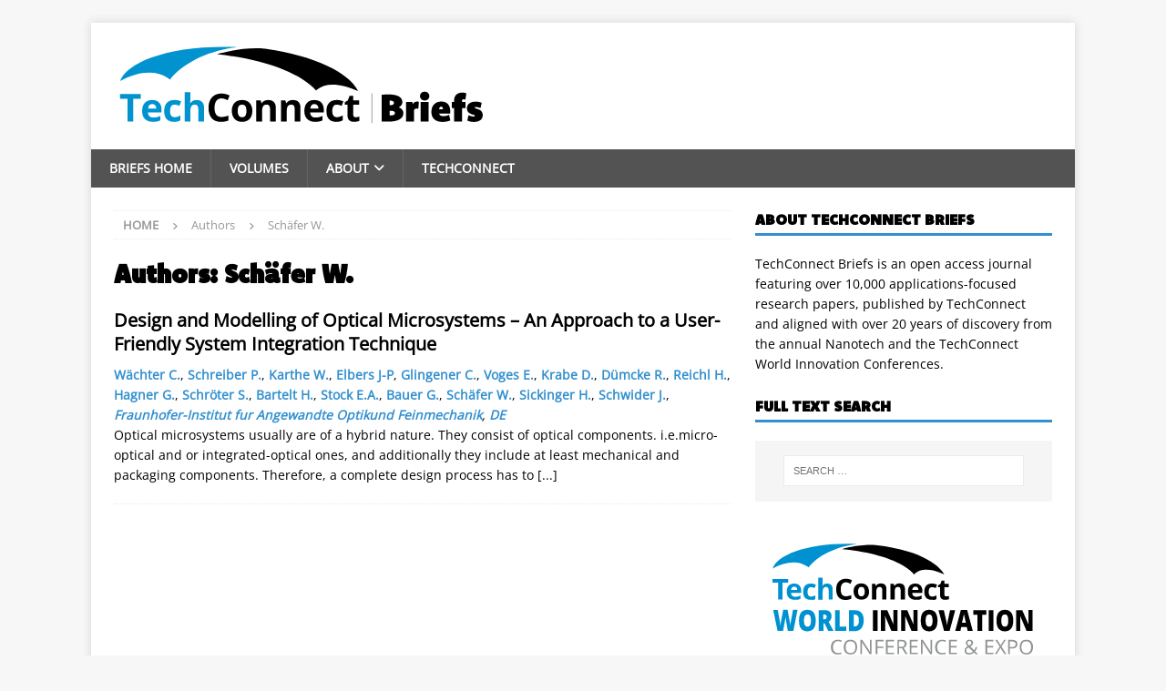

--- FILE ---
content_type: text/html; charset=UTF-8
request_url: https://briefs.techconnect.org/paper_author/schafer-w/
body_size: 44517
content:
<?
<!DOCTYPE html>
<html class="no-js mh-one-sb" lang="en-US">
<head>
<meta charset="UTF-8">
<meta name="viewport" content="width=device-width, initial-scale=1.0">
<link rel="profile" href="http://gmpg.org/xfn/11" />
<title>Schäfer W. &#8211; TechConnect Briefs</title>
<meta name='robots' content='max-image-preview:large' />
<link rel='dns-prefetch' href='//fonts.googleapis.com' />
<link rel="alternate" type="application/rss+xml" title="TechConnect Briefs &raquo; Feed" href="https://briefs.techconnect.org/feed/" />
<link rel="alternate" type="application/rss+xml" title="TechConnect Briefs &raquo; Comments Feed" href="https://briefs.techconnect.org/comments/feed/" />
<link rel="alternate" type="application/rss+xml" title="TechConnect Briefs &raquo; Schäfer W. Authors Feed" href="https://briefs.techconnect.org/paper_author/schafer-w/feed/" />
<style id='wp-img-auto-sizes-contain-inline-css' type='text/css'>
img:is([sizes=auto i],[sizes^="auto," i]){contain-intrinsic-size:3000px 1500px}
/*# sourceURL=wp-img-auto-sizes-contain-inline-css */
</style>
<style id='wp-emoji-styles-inline-css' type='text/css'>

	img.wp-smiley, img.emoji {
		display: inline !important;
		border: none !important;
		box-shadow: none !important;
		height: 1em !important;
		width: 1em !important;
		margin: 0 0.07em !important;
		vertical-align: -0.1em !important;
		background: none !important;
		padding: 0 !important;
	}
/*# sourceURL=wp-emoji-styles-inline-css */
</style>
<style id='wp-block-library-inline-css' type='text/css'>
:root{--wp-block-synced-color:#7a00df;--wp-block-synced-color--rgb:122,0,223;--wp-bound-block-color:var(--wp-block-synced-color);--wp-editor-canvas-background:#ddd;--wp-admin-theme-color:#007cba;--wp-admin-theme-color--rgb:0,124,186;--wp-admin-theme-color-darker-10:#006ba1;--wp-admin-theme-color-darker-10--rgb:0,107,160.5;--wp-admin-theme-color-darker-20:#005a87;--wp-admin-theme-color-darker-20--rgb:0,90,135;--wp-admin-border-width-focus:2px}@media (min-resolution:192dpi){:root{--wp-admin-border-width-focus:1.5px}}.wp-element-button{cursor:pointer}:root .has-very-light-gray-background-color{background-color:#eee}:root .has-very-dark-gray-background-color{background-color:#313131}:root .has-very-light-gray-color{color:#eee}:root .has-very-dark-gray-color{color:#313131}:root .has-vivid-green-cyan-to-vivid-cyan-blue-gradient-background{background:linear-gradient(135deg,#00d084,#0693e3)}:root .has-purple-crush-gradient-background{background:linear-gradient(135deg,#34e2e4,#4721fb 50%,#ab1dfe)}:root .has-hazy-dawn-gradient-background{background:linear-gradient(135deg,#faaca8,#dad0ec)}:root .has-subdued-olive-gradient-background{background:linear-gradient(135deg,#fafae1,#67a671)}:root .has-atomic-cream-gradient-background{background:linear-gradient(135deg,#fdd79a,#004a59)}:root .has-nightshade-gradient-background{background:linear-gradient(135deg,#330968,#31cdcf)}:root .has-midnight-gradient-background{background:linear-gradient(135deg,#020381,#2874fc)}:root{--wp--preset--font-size--normal:16px;--wp--preset--font-size--huge:42px}.has-regular-font-size{font-size:1em}.has-larger-font-size{font-size:2.625em}.has-normal-font-size{font-size:var(--wp--preset--font-size--normal)}.has-huge-font-size{font-size:var(--wp--preset--font-size--huge)}.has-text-align-center{text-align:center}.has-text-align-left{text-align:left}.has-text-align-right{text-align:right}.has-fit-text{white-space:nowrap!important}#end-resizable-editor-section{display:none}.aligncenter{clear:both}.items-justified-left{justify-content:flex-start}.items-justified-center{justify-content:center}.items-justified-right{justify-content:flex-end}.items-justified-space-between{justify-content:space-between}.screen-reader-text{border:0;clip-path:inset(50%);height:1px;margin:-1px;overflow:hidden;padding:0;position:absolute;width:1px;word-wrap:normal!important}.screen-reader-text:focus{background-color:#ddd;clip-path:none;color:#444;display:block;font-size:1em;height:auto;left:5px;line-height:normal;padding:15px 23px 14px;text-decoration:none;top:5px;width:auto;z-index:100000}html :where(.has-border-color){border-style:solid}html :where([style*=border-top-color]){border-top-style:solid}html :where([style*=border-right-color]){border-right-style:solid}html :where([style*=border-bottom-color]){border-bottom-style:solid}html :where([style*=border-left-color]){border-left-style:solid}html :where([style*=border-width]){border-style:solid}html :where([style*=border-top-width]){border-top-style:solid}html :where([style*=border-right-width]){border-right-style:solid}html :where([style*=border-bottom-width]){border-bottom-style:solid}html :where([style*=border-left-width]){border-left-style:solid}html :where(img[class*=wp-image-]){height:auto;max-width:100%}:where(figure){margin:0 0 1em}html :where(.is-position-sticky){--wp-admin--admin-bar--position-offset:var(--wp-admin--admin-bar--height,0px)}@media screen and (max-width:600px){html :where(.is-position-sticky){--wp-admin--admin-bar--position-offset:0px}}

/*# sourceURL=wp-block-library-inline-css */
</style><style id='global-styles-inline-css' type='text/css'>
:root{--wp--preset--aspect-ratio--square: 1;--wp--preset--aspect-ratio--4-3: 4/3;--wp--preset--aspect-ratio--3-4: 3/4;--wp--preset--aspect-ratio--3-2: 3/2;--wp--preset--aspect-ratio--2-3: 2/3;--wp--preset--aspect-ratio--16-9: 16/9;--wp--preset--aspect-ratio--9-16: 9/16;--wp--preset--color--black: #000000;--wp--preset--color--cyan-bluish-gray: #abb8c3;--wp--preset--color--white: #ffffff;--wp--preset--color--pale-pink: #f78da7;--wp--preset--color--vivid-red: #cf2e2e;--wp--preset--color--luminous-vivid-orange: #ff6900;--wp--preset--color--luminous-vivid-amber: #fcb900;--wp--preset--color--light-green-cyan: #7bdcb5;--wp--preset--color--vivid-green-cyan: #00d084;--wp--preset--color--pale-cyan-blue: #8ed1fc;--wp--preset--color--vivid-cyan-blue: #0693e3;--wp--preset--color--vivid-purple: #9b51e0;--wp--preset--gradient--vivid-cyan-blue-to-vivid-purple: linear-gradient(135deg,rgb(6,147,227) 0%,rgb(155,81,224) 100%);--wp--preset--gradient--light-green-cyan-to-vivid-green-cyan: linear-gradient(135deg,rgb(122,220,180) 0%,rgb(0,208,130) 100%);--wp--preset--gradient--luminous-vivid-amber-to-luminous-vivid-orange: linear-gradient(135deg,rgb(252,185,0) 0%,rgb(255,105,0) 100%);--wp--preset--gradient--luminous-vivid-orange-to-vivid-red: linear-gradient(135deg,rgb(255,105,0) 0%,rgb(207,46,46) 100%);--wp--preset--gradient--very-light-gray-to-cyan-bluish-gray: linear-gradient(135deg,rgb(238,238,238) 0%,rgb(169,184,195) 100%);--wp--preset--gradient--cool-to-warm-spectrum: linear-gradient(135deg,rgb(74,234,220) 0%,rgb(151,120,209) 20%,rgb(207,42,186) 40%,rgb(238,44,130) 60%,rgb(251,105,98) 80%,rgb(254,248,76) 100%);--wp--preset--gradient--blush-light-purple: linear-gradient(135deg,rgb(255,206,236) 0%,rgb(152,150,240) 100%);--wp--preset--gradient--blush-bordeaux: linear-gradient(135deg,rgb(254,205,165) 0%,rgb(254,45,45) 50%,rgb(107,0,62) 100%);--wp--preset--gradient--luminous-dusk: linear-gradient(135deg,rgb(255,203,112) 0%,rgb(199,81,192) 50%,rgb(65,88,208) 100%);--wp--preset--gradient--pale-ocean: linear-gradient(135deg,rgb(255,245,203) 0%,rgb(182,227,212) 50%,rgb(51,167,181) 100%);--wp--preset--gradient--electric-grass: linear-gradient(135deg,rgb(202,248,128) 0%,rgb(113,206,126) 100%);--wp--preset--gradient--midnight: linear-gradient(135deg,rgb(2,3,129) 0%,rgb(40,116,252) 100%);--wp--preset--font-size--small: 13px;--wp--preset--font-size--medium: 20px;--wp--preset--font-size--large: 36px;--wp--preset--font-size--x-large: 42px;--wp--preset--font-family--komet: komet;--wp--preset--font-family--open-sans: open-sans;--wp--preset--spacing--20: 0.44rem;--wp--preset--spacing--30: 0.67rem;--wp--preset--spacing--40: 1rem;--wp--preset--spacing--50: 1.5rem;--wp--preset--spacing--60: 2.25rem;--wp--preset--spacing--70: 3.38rem;--wp--preset--spacing--80: 5.06rem;--wp--preset--shadow--natural: 6px 6px 9px rgba(0, 0, 0, 0.2);--wp--preset--shadow--deep: 12px 12px 50px rgba(0, 0, 0, 0.4);--wp--preset--shadow--sharp: 6px 6px 0px rgba(0, 0, 0, 0.2);--wp--preset--shadow--outlined: 6px 6px 0px -3px rgb(255, 255, 255), 6px 6px rgb(0, 0, 0);--wp--preset--shadow--crisp: 6px 6px 0px rgb(0, 0, 0);}:where(body) { margin: 0; }.wp-site-blocks > .alignleft { float: left; margin-right: 2em; }.wp-site-blocks > .alignright { float: right; margin-left: 2em; }.wp-site-blocks > .aligncenter { justify-content: center; margin-left: auto; margin-right: auto; }:where(.is-layout-flex){gap: 0.5em;}:where(.is-layout-grid){gap: 0.5em;}.is-layout-flow > .alignleft{float: left;margin-inline-start: 0;margin-inline-end: 2em;}.is-layout-flow > .alignright{float: right;margin-inline-start: 2em;margin-inline-end: 0;}.is-layout-flow > .aligncenter{margin-left: auto !important;margin-right: auto !important;}.is-layout-constrained > .alignleft{float: left;margin-inline-start: 0;margin-inline-end: 2em;}.is-layout-constrained > .alignright{float: right;margin-inline-start: 2em;margin-inline-end: 0;}.is-layout-constrained > .aligncenter{margin-left: auto !important;margin-right: auto !important;}.is-layout-constrained > :where(:not(.alignleft):not(.alignright):not(.alignfull)){margin-left: auto !important;margin-right: auto !important;}body .is-layout-flex{display: flex;}.is-layout-flex{flex-wrap: wrap;align-items: center;}.is-layout-flex > :is(*, div){margin: 0;}body .is-layout-grid{display: grid;}.is-layout-grid > :is(*, div){margin: 0;}body{padding-top: 0px;padding-right: 0px;padding-bottom: 0px;padding-left: 0px;}a:where(:not(.wp-element-button)){text-decoration: underline;}:root :where(.wp-element-button, .wp-block-button__link){background-color: #32373c;border-width: 0;color: #fff;font-family: inherit;font-size: inherit;font-style: inherit;font-weight: inherit;letter-spacing: inherit;line-height: inherit;padding-top: calc(0.667em + 2px);padding-right: calc(1.333em + 2px);padding-bottom: calc(0.667em + 2px);padding-left: calc(1.333em + 2px);text-decoration: none;text-transform: inherit;}.has-black-color{color: var(--wp--preset--color--black) !important;}.has-cyan-bluish-gray-color{color: var(--wp--preset--color--cyan-bluish-gray) !important;}.has-white-color{color: var(--wp--preset--color--white) !important;}.has-pale-pink-color{color: var(--wp--preset--color--pale-pink) !important;}.has-vivid-red-color{color: var(--wp--preset--color--vivid-red) !important;}.has-luminous-vivid-orange-color{color: var(--wp--preset--color--luminous-vivid-orange) !important;}.has-luminous-vivid-amber-color{color: var(--wp--preset--color--luminous-vivid-amber) !important;}.has-light-green-cyan-color{color: var(--wp--preset--color--light-green-cyan) !important;}.has-vivid-green-cyan-color{color: var(--wp--preset--color--vivid-green-cyan) !important;}.has-pale-cyan-blue-color{color: var(--wp--preset--color--pale-cyan-blue) !important;}.has-vivid-cyan-blue-color{color: var(--wp--preset--color--vivid-cyan-blue) !important;}.has-vivid-purple-color{color: var(--wp--preset--color--vivid-purple) !important;}.has-black-background-color{background-color: var(--wp--preset--color--black) !important;}.has-cyan-bluish-gray-background-color{background-color: var(--wp--preset--color--cyan-bluish-gray) !important;}.has-white-background-color{background-color: var(--wp--preset--color--white) !important;}.has-pale-pink-background-color{background-color: var(--wp--preset--color--pale-pink) !important;}.has-vivid-red-background-color{background-color: var(--wp--preset--color--vivid-red) !important;}.has-luminous-vivid-orange-background-color{background-color: var(--wp--preset--color--luminous-vivid-orange) !important;}.has-luminous-vivid-amber-background-color{background-color: var(--wp--preset--color--luminous-vivid-amber) !important;}.has-light-green-cyan-background-color{background-color: var(--wp--preset--color--light-green-cyan) !important;}.has-vivid-green-cyan-background-color{background-color: var(--wp--preset--color--vivid-green-cyan) !important;}.has-pale-cyan-blue-background-color{background-color: var(--wp--preset--color--pale-cyan-blue) !important;}.has-vivid-cyan-blue-background-color{background-color: var(--wp--preset--color--vivid-cyan-blue) !important;}.has-vivid-purple-background-color{background-color: var(--wp--preset--color--vivid-purple) !important;}.has-black-border-color{border-color: var(--wp--preset--color--black) !important;}.has-cyan-bluish-gray-border-color{border-color: var(--wp--preset--color--cyan-bluish-gray) !important;}.has-white-border-color{border-color: var(--wp--preset--color--white) !important;}.has-pale-pink-border-color{border-color: var(--wp--preset--color--pale-pink) !important;}.has-vivid-red-border-color{border-color: var(--wp--preset--color--vivid-red) !important;}.has-luminous-vivid-orange-border-color{border-color: var(--wp--preset--color--luminous-vivid-orange) !important;}.has-luminous-vivid-amber-border-color{border-color: var(--wp--preset--color--luminous-vivid-amber) !important;}.has-light-green-cyan-border-color{border-color: var(--wp--preset--color--light-green-cyan) !important;}.has-vivid-green-cyan-border-color{border-color: var(--wp--preset--color--vivid-green-cyan) !important;}.has-pale-cyan-blue-border-color{border-color: var(--wp--preset--color--pale-cyan-blue) !important;}.has-vivid-cyan-blue-border-color{border-color: var(--wp--preset--color--vivid-cyan-blue) !important;}.has-vivid-purple-border-color{border-color: var(--wp--preset--color--vivid-purple) !important;}.has-vivid-cyan-blue-to-vivid-purple-gradient-background{background: var(--wp--preset--gradient--vivid-cyan-blue-to-vivid-purple) !important;}.has-light-green-cyan-to-vivid-green-cyan-gradient-background{background: var(--wp--preset--gradient--light-green-cyan-to-vivid-green-cyan) !important;}.has-luminous-vivid-amber-to-luminous-vivid-orange-gradient-background{background: var(--wp--preset--gradient--luminous-vivid-amber-to-luminous-vivid-orange) !important;}.has-luminous-vivid-orange-to-vivid-red-gradient-background{background: var(--wp--preset--gradient--luminous-vivid-orange-to-vivid-red) !important;}.has-very-light-gray-to-cyan-bluish-gray-gradient-background{background: var(--wp--preset--gradient--very-light-gray-to-cyan-bluish-gray) !important;}.has-cool-to-warm-spectrum-gradient-background{background: var(--wp--preset--gradient--cool-to-warm-spectrum) !important;}.has-blush-light-purple-gradient-background{background: var(--wp--preset--gradient--blush-light-purple) !important;}.has-blush-bordeaux-gradient-background{background: var(--wp--preset--gradient--blush-bordeaux) !important;}.has-luminous-dusk-gradient-background{background: var(--wp--preset--gradient--luminous-dusk) !important;}.has-pale-ocean-gradient-background{background: var(--wp--preset--gradient--pale-ocean) !important;}.has-electric-grass-gradient-background{background: var(--wp--preset--gradient--electric-grass) !important;}.has-midnight-gradient-background{background: var(--wp--preset--gradient--midnight) !important;}.has-small-font-size{font-size: var(--wp--preset--font-size--small) !important;}.has-medium-font-size{font-size: var(--wp--preset--font-size--medium) !important;}.has-large-font-size{font-size: var(--wp--preset--font-size--large) !important;}.has-x-large-font-size{font-size: var(--wp--preset--font-size--x-large) !important;}.has-komet-font-family{font-family: var(--wp--preset--font-family--komet) !important;}.has-open-sans-font-family{font-family: var(--wp--preset--font-family--open-sans) !important;}
/*# sourceURL=global-styles-inline-css */
</style>

<link rel='stylesheet' id='uaf_client_css-css' href='https://briefs.techconnect.org/wp-content/uploads/useanyfont/uaf.css?ver=1764308714' type='text/css' media='all' />
<link rel='stylesheet' id='mh-magazine-css' href='https://briefs.techconnect.org/wp-content/themes/mh-magazine/style.css?ver=4.1.3' type='text/css' media='all' />
<link rel='stylesheet' id='mh-magazine-child-css' href='https://briefs.techconnect.org/wp-content/themes/mh-magazine-child/style.css?ver=1.0.1' type='text/css' media='all' />
<link rel='stylesheet' id='mh-font-awesome-css' href='https://briefs.techconnect.org/wp-content/themes/mh-magazine/includes/font-awesome.min.css' type='text/css' media='all' />
<link rel='stylesheet' id='mh-google-fonts-css' href='https://fonts.googleapis.com/css?family=Open+Sans:300,400,400italic,600,700' type='text/css' media='all' />
<script type="text/javascript" src="https://briefs.techconnect.org/wp-includes/js/jquery/jquery.min.js?ver=3.7.1" id="jquery-core-js"></script>
<script type="text/javascript" src="https://briefs.techconnect.org/wp-includes/js/jquery/jquery-migrate.min.js?ver=3.4.1" id="jquery-migrate-js"></script>
<script type="text/javascript" id="mh-scripts-js-extra">
/* <![CDATA[ */
var mh_magazine = {"text":{"toggle_menu":"Toggle Menu"}};
//# sourceURL=mh-scripts-js-extra
/* ]]> */
</script>
<script type="text/javascript" src="https://briefs.techconnect.org/wp-content/themes/mh-magazine/js/scripts.js?ver=4.1.3" id="mh-scripts-js"></script>
<link rel="https://api.w.org/" href="https://briefs.techconnect.org/wp-json/" /><link rel="EditURI" type="application/rsd+xml" title="RSD" href="https://briefs.techconnect.org/xmlrpc.php?rsd" />
<meta name="generator" content="WordPress 6.9" />
<style type="text/css">
.mh-navigation li:hover, .mh-navigation ul li:hover > ul, .mh-main-nav-wrap, .mh-main-nav, .mh-social-nav li a:hover, .entry-tags li, .mh-slider-caption, .mh-widget-layout8 .mh-widget-title .mh-footer-widget-title-inner, .mh-widget-col-1 .mh-slider-caption, .mh-widget-col-1 .mh-posts-lineup-caption, .mh-carousel-layout1, .mh-spotlight-widget, .mh-social-widget li a, .mh-author-bio-widget, .mh-footer-widget .mh-tab-comment-excerpt, .mh-nip-item:hover .mh-nip-overlay, .mh-widget .tagcloud a, .mh-footer-widget .tagcloud a, .mh-footer, .mh-copyright-wrap, input[type=submit]:hover, #infinite-handle span:hover { background: #535353; }
.mh-extra-nav-bg { background: rgba(83, 83, 83, 0.2); }
.mh-slider-caption, .mh-posts-stacked-title, .mh-posts-lineup-caption { background: #535353; background: rgba(83, 83, 83, 0.8); }
@media screen and (max-width: 900px) { #mh-mobile .mh-slider-caption, #mh-mobile .mh-posts-lineup-caption { background: rgba(83, 83, 83, 1); } }
.slicknav_menu, .slicknav_nav ul, #mh-mobile .mh-footer-widget .mh-posts-stacked-overlay { border-color: #535353; }
.mh-copyright, .mh-copyright a { color: #fff; }
.mh-widget-layout4 .mh-widget-title { background: #3390cf; background: rgba(51, 144, 207, 0.6); }
.mh-preheader, .mh-wide-layout .mh-subheader, .mh-ticker-title, .mh-main-nav li:hover, .mh-footer-nav, .slicknav_menu, .slicknav_btn, .slicknav_nav .slicknav_item:hover, .slicknav_nav a:hover, .mh-back-to-top, .mh-subheading, .entry-tags .fa, .entry-tags li:hover, .mh-widget-layout2 .mh-widget-title, .mh-widget-layout4 .mh-widget-title-inner, .mh-widget-layout4 .mh-footer-widget-title, .mh-widget-layout5 .mh-widget-title-inner, .mh-widget-layout6 .mh-widget-title, #mh-mobile .flex-control-paging li a.flex-active, .mh-image-caption, .mh-carousel-layout1 .mh-carousel-caption, .mh-tab-button.active, .mh-tab-button.active:hover, .mh-footer-widget .mh-tab-button.active, .mh-social-widget li:hover a, .mh-footer-widget .mh-social-widget li a, .mh-footer-widget .mh-author-bio-widget, .tagcloud a:hover, .mh-widget .tagcloud a:hover, .mh-footer-widget .tagcloud a:hover, .mh-posts-stacked-item .mh-meta, .page-numbers:hover, .mh-loop-pagination .current, .mh-comments-pagination .current, .pagelink, a:hover .pagelink, input[type=submit], #infinite-handle span { background: #3390cf; }
.mh-main-nav-wrap .slicknav_nav ul, blockquote, .mh-widget-layout1 .mh-widget-title, .mh-widget-layout3 .mh-widget-title, .mh-widget-layout5 .mh-widget-title, .mh-widget-layout8 .mh-widget-title:after, #mh-mobile .mh-slider-caption, .mh-carousel-layout1, .mh-spotlight-widget, .mh-author-bio-widget, .mh-author-bio-title, .mh-author-bio-image-frame, .mh-video-widget, .mh-tab-buttons, textarea:hover, input[type=text]:hover, input[type=email]:hover, input[type=tel]:hover, input[type=url]:hover { border-color: #3390cf; }
.mh-header-tagline, .mh-dropcap, .mh-carousel-layout1 .flex-direction-nav a, .mh-carousel-layout2 .mh-carousel-caption, .mh-posts-digest-small-category, .mh-posts-lineup-more, .bypostauthor .fn:after, .mh-comment-list .comment-reply-link:before, #respond #cancel-comment-reply-link:before { color: #3390cf; }
.entry-content a { color: #3390cf; }
a:hover, .entry-content a:hover, #respond a:hover, #respond #cancel-comment-reply-link:hover, #respond .logged-in-as a:hover, .mh-comment-list .comment-meta a:hover, .mh-ping-list .mh-ping-item a:hover, .mh-meta a:hover, .mh-breadcrumb a:hover, .mh-tabbed-widget a:hover { color: #3390c0; }
</style>
<!--[if lt IE 9]>
<script src="https://briefs.techconnect.org/wp-content/themes/mh-magazine/js/css3-mediaqueries.js"></script>
<![endif]-->
<style class='wp-fonts-local' type='text/css'>
@font-face{font-family:komet;font-style:normal;font-weight:400;font-display:fallback;src:url('https://briefs.techconnect.org/wp-content/uploads/useanyfont/2723Komet.woff2') format('woff2');}
@font-face{font-family:open-sans;font-style:normal;font-weight:400;font-display:fallback;src:url('https://briefs.techconnect.org/wp-content/uploads/useanyfont/7400open-sans.woff2') format('woff2');}
</style>
<link rel="icon" href="https://briefs.techconnect.org/wp-content/uploads/2018/01/TC_favicon_256_256.png" sizes="32x32" />
<link rel="icon" href="https://briefs.techconnect.org/wp-content/uploads/2018/01/TC_favicon_256_256.png" sizes="192x192" />
<link rel="apple-touch-icon" href="https://briefs.techconnect.org/wp-content/uploads/2018/01/TC_favicon_256_256.png" />
<meta name="msapplication-TileImage" content="https://briefs.techconnect.org/wp-content/uploads/2018/01/TC_favicon_256_256.png" />
		<style type="text/css" id="wp-custom-css">
			.mh-widget-title-inner{font-family:komet, arial, sans-serif;font-weight:700}

.menu-item {font-family:komet, arial, sans-serif;font-weight:900}		</style>
		</head>
<body id="mh-mobile" class="archive tax-paper_author term-schafer-w term-1171 wp-custom-logo wp-theme-mh-magazine wp-child-theme-mh-magazine-child mh-boxed-layout mh-right-sb mh-loop-layout1 mh-widget-layout1 mh-loop-hide-caption" itemscope="itemscope" itemtype="http://schema.org/WebPage">
<div class="mh-container mh-container-outer">
<div class="mh-header-nav-mobile clearfix"></div>
	<div class="mh-preheader">
    	<div class="mh-container mh-container-inner mh-row clearfix">
							<div class="mh-header-bar-content mh-header-bar-top-left mh-col-2-3 clearfix">
									</div>
										<div class="mh-header-bar-content mh-header-bar-top-right mh-col-1-3 clearfix">
									</div>
					</div>
	</div>
<header class="mh-header" itemscope="itemscope" itemtype="https://schema.org/WPHeader">
	<div class="mh-container mh-container-inner clearfix">
		<div class="mh-custom-header clearfix">
<div class="mh-header-columns mh-row clearfix">
<div class="mh-col-1-1 mh-site-identity">
<div class="mh-site-logo" role="banner" itemscope="itemscope" itemtype="https://schema.org/Brand">
<a href="https://briefs.techconnect.org/" class="custom-logo-link" rel="home"><img src="https://briefs.techconnect.org/wp-content/uploads/2018/01/TechConnectBriefs_Logo.svg" class="custom-logo" alt="TechConnect Briefs" decoding="async" /></a></div>
</div>
</div>
</div>
	</div>
	<div class="mh-main-nav-wrap">
		<nav class="mh-navigation mh-main-nav mh-container mh-container-inner clearfix" itemscope="itemscope" itemtype="https://schema.org/SiteNavigationElement">
			<div class="menu-main-menu-container"><ul id="menu-main-menu" class="menu"><li id="menu-item-10884" class="menu-item menu-item-type-post_type menu-item-object-page menu-item-home menu-item-10884"><a href="https://briefs.techconnect.org/">Briefs Home</a></li>
<li id="menu-item-10885" class="menu-item menu-item-type-post_type_archive menu-item-object-books menu-item-10885"><a href="https://briefs.techconnect.org/books/">Volumes</a></li>
<li id="menu-item-10886" class="menu-item menu-item-type-post_type menu-item-object-page menu-item-has-children menu-item-10886"><a href="https://briefs.techconnect.org/techconnect-briefs/">About</a>
<ul class="sub-menu">
	<li id="menu-item-10887" class="menu-item menu-item-type-post_type menu-item-object-page menu-item-10887"><a href="https://briefs.techconnect.org/techconnect-briefs/">TechConnect Briefs</a></li>
	<li id="menu-item-10888" class="menu-item menu-item-type-post_type menu-item-object-page menu-item-10888"><a href="https://briefs.techconnect.org/techconnect-briefs/submissions/">Submissions</a></li>
	<li id="menu-item-10889" class="menu-item menu-item-type-post_type menu-item-object-page menu-item-10889"><a href="https://briefs.techconnect.org/techconnect-briefs/editors/">Editors</a></li>
</ul>
</li>
<li id="menu-item-10911" class="menu-item menu-item-type-custom menu-item-object-custom menu-item-10911"><a href="http://www.techconnect.org/">TechConnect</a></li>
</ul></div>		</nav>
	</div>
	</header>
<div class="mh-wrapper clearfix">
	<div class="mh-main clearfix">
		<div id="main-content" class="mh-loop mh-content" role="main"><nav class="mh-breadcrumb" itemscope itemtype="https://schema.org/BreadcrumbList"><span itemprop="itemListElement" itemscope itemtype="https://schema.org/ListItem"><a href="https://briefs.techconnect.org" title="Home" itemprop="item"><span itemprop="name">Home</span></a><meta itemprop="position" content="1" /></span><span class="mh-breadcrumb-delimiter"><i class="fa fa-angle-right"></i></span>Authors<span class="mh-breadcrumb-delimiter"><i class="fa fa-angle-right"></i></span>Schäfer W.</nav>
				<header class="page-header"><h1 class="page-title">Authors: <span>Schäfer W.</span></h1>				</header><article class="mh-posts-list-item clearfix post-894 papers type-papers status-publish hentry volume-msm98 sector-sensors-mems-electronics topic-mems-nems-devices-modeling-applications topic-photonic-materials-devices paper_author-bartelt-h paper_author-bauer-g paper_author-dumcke-r paper_author-elbers-j-p paper_author-glingener-c paper_author-hagner-g paper_author-karthe-w paper_author-krabe-d paper_author-reichl-h paper_author-schafer-w paper_author-schreiber-p paper_author-schroter-s paper_author-schwider-j paper_author-sickinger-h paper_author-stock-e-a paper_author-voges-e paper_author-wachter-c paper_affiliation-fraunhofer-institut-fur-angewandte-optikund-feinmechanik paper_keyword-design paper_keyword-mems paper_keyword-modeling paper_keyword-moems paper_keyword-optical paper_keyword-system-integration country-de">
	<div class="mh-posts-list-content clearfix">
		<header class="mh-posts-list-header">
			<h3 class="entry-title mh-posts-list-title">
				<a href="https://briefs.techconnect.org/papers/design-and-modelling-of-optical-microsystems-an-approach-to-a-user-friendly-system-integration-technique/" title="Design and Modelling of Optical Microsystems &#8211; An Approach to a User-Friendly System Integration Technique" rel="bookmark">
					Design and Modelling of Optical Microsystems &#8211; An Approach to a User-Friendly System Integration Technique				</a>
			</h3>
					</header>
		<div class="mh-posts-list-excerpt clearfix">
			<div class="entry-content"><a href="https://briefs.techconnect.org/paper_author/wachter-c/" rel="tag">Wächter C.</a>, <a href="https://briefs.techconnect.org/paper_author/schreiber-p/" rel="tag">Schreiber P.</a>, <a href="https://briefs.techconnect.org/paper_author/karthe-w/" rel="tag">Karthe W.</a>, <a href="https://briefs.techconnect.org/paper_author/elbers-j-p/" rel="tag">Elbers J-P</a>, <a href="https://briefs.techconnect.org/paper_author/glingener-c/" rel="tag">Glingener C.</a>, <a href="https://briefs.techconnect.org/paper_author/voges-e/" rel="tag">Voges E.</a>, <a href="https://briefs.techconnect.org/paper_author/krabe-d/" rel="tag">Krabe D.</a>, <a href="https://briefs.techconnect.org/paper_author/dumcke-r/" rel="tag">Dümcke R.</a>, <a href="https://briefs.techconnect.org/paper_author/reichl-h/" rel="tag">Reichl H.</a>, <a href="https://briefs.techconnect.org/paper_author/hagner-g/" rel="tag">Hagner G.</a>, <a href="https://briefs.techconnect.org/paper_author/schroter-s/" rel="tag">Schröter S.</a>, <a href="https://briefs.techconnect.org/paper_author/bartelt-h/" rel="tag">Bartelt H.</a>, <a href="https://briefs.techconnect.org/paper_author/stock-e-a/" rel="tag">Stock E.A.</a>, <a href="https://briefs.techconnect.org/paper_author/bauer-g/" rel="tag">Bauer G.</a>, <a href="https://briefs.techconnect.org/paper_author/schafer-w/" rel="tag">Schäfer W.</a>, <a href="https://briefs.techconnect.org/paper_author/sickinger-h/" rel="tag">Sickinger H.</a>, <a href="https://briefs.techconnect.org/paper_author/schwider-j/" rel="tag">Schwider J.</a>, <i><a href="https://briefs.techconnect.org/paper_affiliation/fraunhofer-institut-fur-angewandte-optikund-feinmechanik/" rel="tag">Fraunhofer-Institut fur Angewandte Optikund Feinmechanik</a>, <a href="https://briefs.techconnect.org/country/de/" rel="tag">DE</a></i></div><div class="mh-excerpt">Optical microsystems usually are of a hybrid nature. They consist of optical components. i.e.micro-optical and or integrated-optical ones, and additionally they include at least mechanical and packaging components. Therefore, a complete design process has to <a class="mh-excerpt-more" href="https://briefs.techconnect.org/papers/design-and-modelling-of-optical-microsystems-an-approach-to-a-user-friendly-system-integration-technique/" title="Design and Modelling of Optical Microsystems &#8211; An Approach to a User-Friendly System Integration Technique">[...]</a></div>		</div>
	</div>
</article>
		</div>
			<aside class="mh-widget-col-1 mh-sidebar" itemscope="itemscope" itemtype="https://schema.org/WPSideBar"><div id="custom_html-10" class="widget_text mh-widget widget_custom_html"><h4 class="mh-widget-title"><span class="mh-widget-title-inner">About TechConnect Briefs</span></h4><div class="textwidget custom-html-widget">TechConnect Briefs is an open access journal featuring over 10,000 applications-focused research papers, published by TechConnect and aligned with over 20 years of discovery from the annual Nanotech and the TechConnect World Innovation Conferences.</div></div><div id="search-2" class="mh-widget widget_search"><h4 class="mh-widget-title"><span class="mh-widget-title-inner">Full Text Search</span></h4><form role="search" method="get" class="search-form" action="https://briefs.techconnect.org/">
				<label>
					<span class="screen-reader-text">Search for:</span>
					<input type="search" class="search-field" placeholder="Search &hellip;" value="" name="s" />
				</label>
				<input type="submit" class="search-submit" value="Search" />
			</form></div><div id="custom_html-2" class="widget_text mh-widget widget_custom_html"><div class="textwidget custom-html-widget"><a href="https://TechConnectWorld.com"><img src="https://briefs.techconnect.org/wp-content/uploads/2024/07/TCW-vector-new.svg" alt="TechConnect World"></a>
<p align="center">June 17-19, 2024 • Washington, DC</p></div></div><div id="custom_html-4" class="widget_text mh-widget widget_custom_html"><h4 class="mh-widget-title"><span class="mh-widget-title-inner">TechConnect Online Community</span></h4><div class="textwidget custom-html-widget"><p align="center"><a href="https://TechConnect.org/outreach/" class="action-anchor">&raquo; Free subscription!</a></p></div></div><div id="tag_cloud-4" class="mh-widget widget_tag_cloud"><h4 class="mh-widget-title"><span class="mh-widget-title-inner">Topics</span></h4><div class="tagcloud"><a href="https://briefs.techconnect.org/topic/3d-printing/" class="tag-cloud-link tag-link-361 tag-link-position-1" style="font-size: 12px;">3D Printing</a>
<a href="https://briefs.techconnect.org/topic/advanced-manufacturing/" class="tag-cloud-link tag-link-340 tag-link-position-2" style="font-size: 12px;">Advanced Manufacturing</a>
<a href="https://briefs.techconnect.org/topic/advanced-materials-for-engineering-applications/" class="tag-cloud-link tag-link-333 tag-link-position-3" style="font-size: 12px;">Advanced Materials for Engineering Applications</a>
<a href="https://briefs.techconnect.org/topic/ai-innovations/" class="tag-cloud-link tag-link-45766 tag-link-position-4" style="font-size: 12px;">AI Innovations</a>
<a href="https://briefs.techconnect.org/topic/biofuels-bioproducts/" class="tag-cloud-link tag-link-335 tag-link-position-5" style="font-size: 12px;">Biofuels &amp; Bioproducts</a>
<a href="https://briefs.techconnect.org/topic/biomaterials/" class="tag-cloud-link tag-link-328 tag-link-position-6" style="font-size: 12px;">Biomaterials</a>
<a href="https://briefs.techconnect.org/topic/cancer-nanotechnology/" class="tag-cloud-link tag-link-345 tag-link-position-7" style="font-size: 12px;">Cancer Nanotechnology</a>
<a href="https://briefs.techconnect.org/topic/carbon-capture-utilization/" class="tag-cloud-link tag-link-359 tag-link-position-8" style="font-size: 12px;">Carbon Capture &amp; Utilization</a>
<a href="https://briefs.techconnect.org/topic/carbon-nano-structures-devices/" class="tag-cloud-link tag-link-341 tag-link-position-9" style="font-size: 12px;">Carbon Nano Structures &amp; Devices</a>
<a href="https://briefs.techconnect.org/topic/catalysis/" class="tag-cloud-link tag-link-347 tag-link-position-10" style="font-size: 12px;">Catalysis</a>
<a href="https://briefs.techconnect.org/topic/chemical-physical-bio-sensors/" class="tag-cloud-link tag-link-324 tag-link-position-11" style="font-size: 12px;">Chemical, Physical &amp; Bio-Sensors</a>
<a href="https://briefs.techconnect.org/topic/coatings-surfaces-membranes/" class="tag-cloud-link tag-link-342 tag-link-position-12" style="font-size: 12px;">Coatings, Surfaces &amp; Membranes</a>
<a href="https://briefs.techconnect.org/topic/compact-modeling/" class="tag-cloud-link tag-link-330 tag-link-position-13" style="font-size: 12px;">Compact Modeling</a>
<a href="https://briefs.techconnect.org/topic/composite-materials/" class="tag-cloud-link tag-link-343 tag-link-position-14" style="font-size: 12px;">Composite Materials</a>
<a href="https://briefs.techconnect.org/topic/diagnostics-bioimaging/" class="tag-cloud-link tag-link-352 tag-link-position-15" style="font-size: 12px;">Diagnostics &amp; Bioimaging</a>
<a href="https://briefs.techconnect.org/topic/energy-storage/" class="tag-cloud-link tag-link-350 tag-link-position-16" style="font-size: 12px;">Energy Storage</a>
<a href="https://briefs.techconnect.org/topic/environmental-health-safety-of-nanomaterials/" class="tag-cloud-link tag-link-351 tag-link-position-17" style="font-size: 12px;">Environmental Health &amp; Safety of Nanomaterials</a>
<a href="https://briefs.techconnect.org/topic/fuel-cells-hydrogen/" class="tag-cloud-link tag-link-344 tag-link-position-18" style="font-size: 12px;">Fuel cells &amp; Hydrogen</a>
<a href="https://briefs.techconnect.org/topic/graphene-2d-materials/" class="tag-cloud-link tag-link-358 tag-link-position-19" style="font-size: 12px;">Graphene &amp; 2D-Materials</a>
<a href="https://briefs.techconnect.org/topic/informatics-modeling-simulation/" class="tag-cloud-link tag-link-321 tag-link-position-20" style="font-size: 12px;">Informatics, Modeling &amp; Simulation</a>
<a href="https://briefs.techconnect.org/topic/inkjet-design-materials-fabrication/" class="tag-cloud-link tag-link-357 tag-link-position-21" style="font-size: 12px;">Inkjet Design, Materials &amp; Fabrication</a>
<a href="https://briefs.techconnect.org/topic/materials-characterization-imaging/" class="tag-cloud-link tag-link-337 tag-link-position-22" style="font-size: 12px;">Materials Characterization &amp; Imaging</a>
<a href="https://briefs.techconnect.org/topic/materials-for-drug-gene-delivery/" class="tag-cloud-link tag-link-346 tag-link-position-23" style="font-size: 12px;">Materials for Drug &amp; Gene Delivery</a>
<a href="https://briefs.techconnect.org/topic/materials-for-oil-gas/" class="tag-cloud-link tag-link-353 tag-link-position-24" style="font-size: 12px;">Materials for Oil &amp; Gas</a>
<a href="https://briefs.techconnect.org/topic/materials-for-sustainable-building/" class="tag-cloud-link tag-link-355 tag-link-position-25" style="font-size: 12px;">Materials for Sustainable Building</a>
<a href="https://briefs.techconnect.org/topic/mems-nems-devices-modeling-applications/" class="tag-cloud-link tag-link-322 tag-link-position-26" style="font-size: 12px;">MEMS &amp; NEMS Devices, Modeling &amp; Applications</a>
<a href="https://briefs.techconnect.org/topic/micro-bio-fluidics-lab-on-chip/" class="tag-cloud-link tag-link-325 tag-link-position-27" style="font-size: 12px;">Micro &amp; Bio Fluidics, Lab-on-Chip</a>
<a href="https://briefs.techconnect.org/topic/modeling-simulation-of-microsystems/" class="tag-cloud-link tag-link-320 tag-link-position-28" style="font-size: 12px;">Modeling &amp; Simulation of Microsystems</a>
<a href="https://briefs.techconnect.org/topic/nano-microfibrillated-cellulose/" class="tag-cloud-link tag-link-360 tag-link-position-29" style="font-size: 12px;">Nano &amp; Microfibrillated Cellulose</a>
<a href="https://briefs.techconnect.org/topic/nanoelectronics/" class="tag-cloud-link tag-link-323 tag-link-position-30" style="font-size: 12px;">Nanoelectronics</a>
<a href="https://briefs.techconnect.org/topic/nanoparticle-synthesis-applications/" class="tag-cloud-link tag-link-338 tag-link-position-31" style="font-size: 12px;">Nanoparticle Synthesis &amp; Applications</a>
<a href="https://briefs.techconnect.org/topic/personal-home-care-food-agriculture/" class="tag-cloud-link tag-link-332 tag-link-position-32" style="font-size: 12px;">Personal &amp; Home Care, Food &amp; Agriculture</a>
<a href="https://briefs.techconnect.org/topic/photonic-materials-devices/" class="tag-cloud-link tag-link-326 tag-link-position-33" style="font-size: 12px;">Photonic Materials &amp; Devices</a>
<a href="https://briefs.techconnect.org/topic/printed-flexible-electronics/" class="tag-cloud-link tag-link-348 tag-link-position-34" style="font-size: 12px;">Printed &amp; Flexible Electronics</a>
<a href="https://briefs.techconnect.org/topic/sensors-chemical-physical-bio/" class="tag-cloud-link tag-link-339 tag-link-position-35" style="font-size: 12px;">Sensors - Chemical, Physical &amp; Bio</a>
<a href="https://briefs.techconnect.org/topic/solar-technologies/" class="tag-cloud-link tag-link-354 tag-link-position-36" style="font-size: 12px;">Solar Technologies</a>
<a href="https://briefs.techconnect.org/topic/sustainable-materials/" class="tag-cloud-link tag-link-336 tag-link-position-37" style="font-size: 12px;">Sustainable Materials</a>
<a href="https://briefs.techconnect.org/topic/water-technologies/" class="tag-cloud-link tag-link-356 tag-link-position-38" style="font-size: 12px;">Water Technologies</a>
<a href="https://briefs.techconnect.org/topic/wcm-compact-modeling/" class="tag-cloud-link tag-link-349 tag-link-position-39" style="font-size: 12px;">WCM - Compact Modeling</a></div>
</div>	</aside>	</div>
	</div>
	<div class="mh-footer-nav-mobile"></div>
	<nav class="mh-navigation mh-footer-nav" itemscope="itemscope" itemtype="http://schema.org/SiteNavigationElement">
		<div class="mh-container mh-container-inner clearfix">
			<div class="menu-footer-menu-container"><ul id="menu-footer-menu" class="menu"><li id="menu-item-10882" class="menu-item menu-item-type-post_type menu-item-object-page menu-item-10882"><a href="https://briefs.techconnect.org/sitemap/">Sitemap</a></li>
<li id="menu-item-10883" class="menu-item menu-item-type-post_type menu-item-object-page menu-item-10883"><a href="https://briefs.techconnect.org/contact/">Contact</a></li>
</ul></div>		</div>
	</nav>
<div class="mh-copyright-wrap">
	<div class="mh-container mh-container-inner clearfix">
		<p class="mh-copyright">
			Copyright © TechConnect a Division of ATI | All rights reserved.		</p>
	</div>
</div>
<a title="Back to Top" href="#" class="mh-back-to-top"><i class="fa fa-chevron-up"></i></a>
</div><!-- .mh-container-outer -->
<script type="speculationrules">
{"prefetch":[{"source":"document","where":{"and":[{"href_matches":"/*"},{"not":{"href_matches":["/wp-*.php","/wp-admin/*","/wp-content/uploads/*","/wp-content/*","/wp-content/plugins/*","/wp-content/themes/mh-magazine-child/*","/wp-content/themes/mh-magazine/*","/*\\?(.+)"]}},{"not":{"selector_matches":"a[rel~=\"nofollow\"]"}},{"not":{"selector_matches":".no-prefetch, .no-prefetch a"}}]},"eagerness":"conservative"}]}
</script>
<link rel="stylesheet" id="mh-magazine-child-footer-css"  href="/wp-content/themes/mh-magazine-child/footer.css?ver=1.0.1" type="text/css" media="all" />
<script id="wp-emoji-settings" type="application/json">
{"baseUrl":"https://s.w.org/images/core/emoji/17.0.2/72x72/","ext":".png","svgUrl":"https://s.w.org/images/core/emoji/17.0.2/svg/","svgExt":".svg","source":{"concatemoji":"https://briefs.techconnect.org/wp-includes/js/wp-emoji-release.min.js?ver=6.9"}}
</script>
<script type="module">
/* <![CDATA[ */
/*! This file is auto-generated */
const a=JSON.parse(document.getElementById("wp-emoji-settings").textContent),o=(window._wpemojiSettings=a,"wpEmojiSettingsSupports"),s=["flag","emoji"];function i(e){try{var t={supportTests:e,timestamp:(new Date).valueOf()};sessionStorage.setItem(o,JSON.stringify(t))}catch(e){}}function c(e,t,n){e.clearRect(0,0,e.canvas.width,e.canvas.height),e.fillText(t,0,0);t=new Uint32Array(e.getImageData(0,0,e.canvas.width,e.canvas.height).data);e.clearRect(0,0,e.canvas.width,e.canvas.height),e.fillText(n,0,0);const a=new Uint32Array(e.getImageData(0,0,e.canvas.width,e.canvas.height).data);return t.every((e,t)=>e===a[t])}function p(e,t){e.clearRect(0,0,e.canvas.width,e.canvas.height),e.fillText(t,0,0);var n=e.getImageData(16,16,1,1);for(let e=0;e<n.data.length;e++)if(0!==n.data[e])return!1;return!0}function u(e,t,n,a){switch(t){case"flag":return n(e,"\ud83c\udff3\ufe0f\u200d\u26a7\ufe0f","\ud83c\udff3\ufe0f\u200b\u26a7\ufe0f")?!1:!n(e,"\ud83c\udde8\ud83c\uddf6","\ud83c\udde8\u200b\ud83c\uddf6")&&!n(e,"\ud83c\udff4\udb40\udc67\udb40\udc62\udb40\udc65\udb40\udc6e\udb40\udc67\udb40\udc7f","\ud83c\udff4\u200b\udb40\udc67\u200b\udb40\udc62\u200b\udb40\udc65\u200b\udb40\udc6e\u200b\udb40\udc67\u200b\udb40\udc7f");case"emoji":return!a(e,"\ud83e\u1fac8")}return!1}function f(e,t,n,a){let r;const o=(r="undefined"!=typeof WorkerGlobalScope&&self instanceof WorkerGlobalScope?new OffscreenCanvas(300,150):document.createElement("canvas")).getContext("2d",{willReadFrequently:!0}),s=(o.textBaseline="top",o.font="600 32px Arial",{});return e.forEach(e=>{s[e]=t(o,e,n,a)}),s}function r(e){var t=document.createElement("script");t.src=e,t.defer=!0,document.head.appendChild(t)}a.supports={everything:!0,everythingExceptFlag:!0},new Promise(t=>{let n=function(){try{var e=JSON.parse(sessionStorage.getItem(o));if("object"==typeof e&&"number"==typeof e.timestamp&&(new Date).valueOf()<e.timestamp+604800&&"object"==typeof e.supportTests)return e.supportTests}catch(e){}return null}();if(!n){if("undefined"!=typeof Worker&&"undefined"!=typeof OffscreenCanvas&&"undefined"!=typeof URL&&URL.createObjectURL&&"undefined"!=typeof Blob)try{var e="postMessage("+f.toString()+"("+[JSON.stringify(s),u.toString(),c.toString(),p.toString()].join(",")+"));",a=new Blob([e],{type:"text/javascript"});const r=new Worker(URL.createObjectURL(a),{name:"wpTestEmojiSupports"});return void(r.onmessage=e=>{i(n=e.data),r.terminate(),t(n)})}catch(e){}i(n=f(s,u,c,p))}t(n)}).then(e=>{for(const n in e)a.supports[n]=e[n],a.supports.everything=a.supports.everything&&a.supports[n],"flag"!==n&&(a.supports.everythingExceptFlag=a.supports.everythingExceptFlag&&a.supports[n]);var t;a.supports.everythingExceptFlag=a.supports.everythingExceptFlag&&!a.supports.flag,a.supports.everything||((t=a.source||{}).concatemoji?r(t.concatemoji):t.wpemoji&&t.twemoji&&(r(t.twemoji),r(t.wpemoji)))});
//# sourceURL=https://briefs.techconnect.org/wp-includes/js/wp-emoji-loader.min.js
/* ]]> */
</script>
<script async src="https://www.googletagmanager.com/gtag/js?id=G-FEHGRP51BD"></script>
<script>
  window.dataLayer = window.dataLayer || [];
  function gtag(){dataLayer.push(arguments);}
  gtag('js', new Date());
  gtag('config', 'G-FEHGRP51BD');
</script>
</body>
</html>